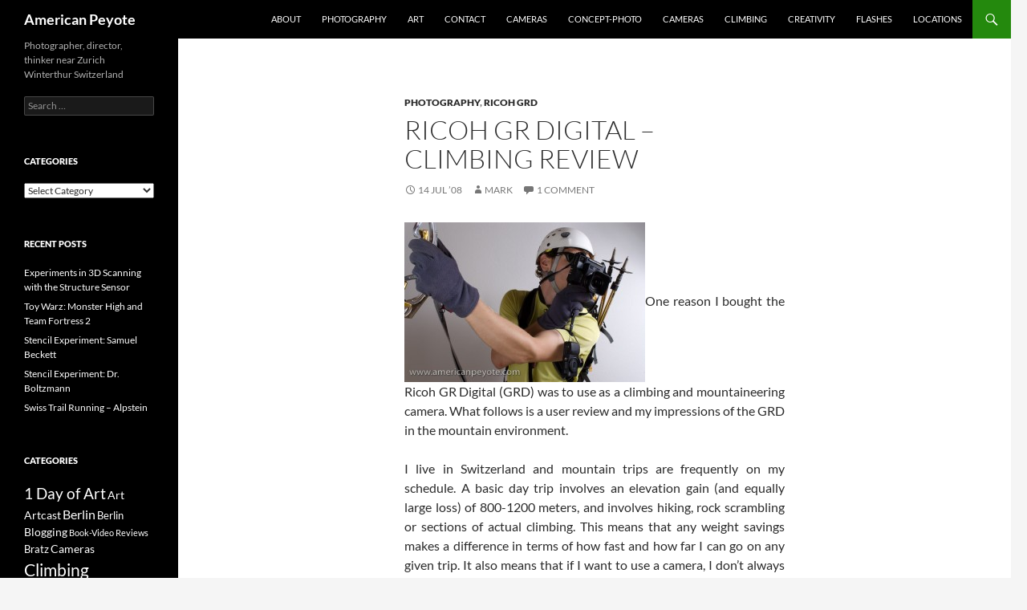

--- FILE ---
content_type: text/html; charset=UTF-8
request_url: http://blog.americanpeyote.com/2008/07/14/ricoh-gr-digital-climbing-review/
body_size: 17080
content:
<!DOCTYPE html>
<!--[if IE 7]>
<html class="ie ie7" lang="en-US">
<![endif]-->
<!--[if IE 8]>
<html class="ie ie8" lang="en-US">
<![endif]-->
<!--[if !(IE 7) & !(IE 8)]><!-->
<html lang="en-US">
<!--<![endif]-->
<head>
	<meta charset="UTF-8">
	<meta name="viewport" content="width=device-width, initial-scale=1.0">
	<title>Ricoh GR Digital &#8211; Climbing Review | American Peyote</title>
	<link rel="profile" href="https://gmpg.org/xfn/11">
	<link rel="pingback" href="http://blog.americanpeyote.com/xmlrpc.php">
	<!--[if lt IE 9]>
	<script src="http://blog.americanpeyote.com/wp-content/themes/twentyfourteen/js/html5.js?ver=3.7.0"></script>
	<![endif]-->
	<meta name='robots' content='max-image-preview:large' />
	<style>img:is([sizes="auto" i], [sizes^="auto," i]) { contain-intrinsic-size: 3000px 1500px }</style>
	<link rel="alternate" type="application/rss+xml" title="American Peyote &raquo; Feed" href="http://blog.americanpeyote.com/feed/" />
<link rel="alternate" type="application/rss+xml" title="American Peyote &raquo; Comments Feed" href="http://blog.americanpeyote.com/comments/feed/" />
<link rel="alternate" type="application/rss+xml" title="American Peyote &raquo; Ricoh GR Digital &#8211; Climbing Review Comments Feed" href="http://blog.americanpeyote.com/2008/07/14/ricoh-gr-digital-climbing-review/feed/" />
<script>
window._wpemojiSettings = {"baseUrl":"https:\/\/s.w.org\/images\/core\/emoji\/16.0.1\/72x72\/","ext":".png","svgUrl":"https:\/\/s.w.org\/images\/core\/emoji\/16.0.1\/svg\/","svgExt":".svg","source":{"concatemoji":"http:\/\/blog.americanpeyote.com\/wp-includes\/js\/wp-emoji-release.min.js?ver=6.8.3"}};
/*! This file is auto-generated */
!function(s,n){var o,i,e;function c(e){try{var t={supportTests:e,timestamp:(new Date).valueOf()};sessionStorage.setItem(o,JSON.stringify(t))}catch(e){}}function p(e,t,n){e.clearRect(0,0,e.canvas.width,e.canvas.height),e.fillText(t,0,0);var t=new Uint32Array(e.getImageData(0,0,e.canvas.width,e.canvas.height).data),a=(e.clearRect(0,0,e.canvas.width,e.canvas.height),e.fillText(n,0,0),new Uint32Array(e.getImageData(0,0,e.canvas.width,e.canvas.height).data));return t.every(function(e,t){return e===a[t]})}function u(e,t){e.clearRect(0,0,e.canvas.width,e.canvas.height),e.fillText(t,0,0);for(var n=e.getImageData(16,16,1,1),a=0;a<n.data.length;a++)if(0!==n.data[a])return!1;return!0}function f(e,t,n,a){switch(t){case"flag":return n(e,"\ud83c\udff3\ufe0f\u200d\u26a7\ufe0f","\ud83c\udff3\ufe0f\u200b\u26a7\ufe0f")?!1:!n(e,"\ud83c\udde8\ud83c\uddf6","\ud83c\udde8\u200b\ud83c\uddf6")&&!n(e,"\ud83c\udff4\udb40\udc67\udb40\udc62\udb40\udc65\udb40\udc6e\udb40\udc67\udb40\udc7f","\ud83c\udff4\u200b\udb40\udc67\u200b\udb40\udc62\u200b\udb40\udc65\u200b\udb40\udc6e\u200b\udb40\udc67\u200b\udb40\udc7f");case"emoji":return!a(e,"\ud83e\udedf")}return!1}function g(e,t,n,a){var r="undefined"!=typeof WorkerGlobalScope&&self instanceof WorkerGlobalScope?new OffscreenCanvas(300,150):s.createElement("canvas"),o=r.getContext("2d",{willReadFrequently:!0}),i=(o.textBaseline="top",o.font="600 32px Arial",{});return e.forEach(function(e){i[e]=t(o,e,n,a)}),i}function t(e){var t=s.createElement("script");t.src=e,t.defer=!0,s.head.appendChild(t)}"undefined"!=typeof Promise&&(o="wpEmojiSettingsSupports",i=["flag","emoji"],n.supports={everything:!0,everythingExceptFlag:!0},e=new Promise(function(e){s.addEventListener("DOMContentLoaded",e,{once:!0})}),new Promise(function(t){var n=function(){try{var e=JSON.parse(sessionStorage.getItem(o));if("object"==typeof e&&"number"==typeof e.timestamp&&(new Date).valueOf()<e.timestamp+604800&&"object"==typeof e.supportTests)return e.supportTests}catch(e){}return null}();if(!n){if("undefined"!=typeof Worker&&"undefined"!=typeof OffscreenCanvas&&"undefined"!=typeof URL&&URL.createObjectURL&&"undefined"!=typeof Blob)try{var e="postMessage("+g.toString()+"("+[JSON.stringify(i),f.toString(),p.toString(),u.toString()].join(",")+"));",a=new Blob([e],{type:"text/javascript"}),r=new Worker(URL.createObjectURL(a),{name:"wpTestEmojiSupports"});return void(r.onmessage=function(e){c(n=e.data),r.terminate(),t(n)})}catch(e){}c(n=g(i,f,p,u))}t(n)}).then(function(e){for(var t in e)n.supports[t]=e[t],n.supports.everything=n.supports.everything&&n.supports[t],"flag"!==t&&(n.supports.everythingExceptFlag=n.supports.everythingExceptFlag&&n.supports[t]);n.supports.everythingExceptFlag=n.supports.everythingExceptFlag&&!n.supports.flag,n.DOMReady=!1,n.readyCallback=function(){n.DOMReady=!0}}).then(function(){return e}).then(function(){var e;n.supports.everything||(n.readyCallback(),(e=n.source||{}).concatemoji?t(e.concatemoji):e.wpemoji&&e.twemoji&&(t(e.twemoji),t(e.wpemoji)))}))}((window,document),window._wpemojiSettings);
</script>
<style id='wp-emoji-styles-inline-css'>

	img.wp-smiley, img.emoji {
		display: inline !important;
		border: none !important;
		box-shadow: none !important;
		height: 1em !important;
		width: 1em !important;
		margin: 0 0.07em !important;
		vertical-align: -0.1em !important;
		background: none !important;
		padding: 0 !important;
	}
</style>
<link rel='stylesheet' id='wp-block-library-css' href='http://blog.americanpeyote.com/wp-includes/css/dist/block-library/style.min.css?ver=6.8.3' media='all' />
<style id='wp-block-library-theme-inline-css'>
.wp-block-audio :where(figcaption){color:#555;font-size:13px;text-align:center}.is-dark-theme .wp-block-audio :where(figcaption){color:#ffffffa6}.wp-block-audio{margin:0 0 1em}.wp-block-code{border:1px solid #ccc;border-radius:4px;font-family:Menlo,Consolas,monaco,monospace;padding:.8em 1em}.wp-block-embed :where(figcaption){color:#555;font-size:13px;text-align:center}.is-dark-theme .wp-block-embed :where(figcaption){color:#ffffffa6}.wp-block-embed{margin:0 0 1em}.blocks-gallery-caption{color:#555;font-size:13px;text-align:center}.is-dark-theme .blocks-gallery-caption{color:#ffffffa6}:root :where(.wp-block-image figcaption){color:#555;font-size:13px;text-align:center}.is-dark-theme :root :where(.wp-block-image figcaption){color:#ffffffa6}.wp-block-image{margin:0 0 1em}.wp-block-pullquote{border-bottom:4px solid;border-top:4px solid;color:currentColor;margin-bottom:1.75em}.wp-block-pullquote cite,.wp-block-pullquote footer,.wp-block-pullquote__citation{color:currentColor;font-size:.8125em;font-style:normal;text-transform:uppercase}.wp-block-quote{border-left:.25em solid;margin:0 0 1.75em;padding-left:1em}.wp-block-quote cite,.wp-block-quote footer{color:currentColor;font-size:.8125em;font-style:normal;position:relative}.wp-block-quote:where(.has-text-align-right){border-left:none;border-right:.25em solid;padding-left:0;padding-right:1em}.wp-block-quote:where(.has-text-align-center){border:none;padding-left:0}.wp-block-quote.is-large,.wp-block-quote.is-style-large,.wp-block-quote:where(.is-style-plain){border:none}.wp-block-search .wp-block-search__label{font-weight:700}.wp-block-search__button{border:1px solid #ccc;padding:.375em .625em}:where(.wp-block-group.has-background){padding:1.25em 2.375em}.wp-block-separator.has-css-opacity{opacity:.4}.wp-block-separator{border:none;border-bottom:2px solid;margin-left:auto;margin-right:auto}.wp-block-separator.has-alpha-channel-opacity{opacity:1}.wp-block-separator:not(.is-style-wide):not(.is-style-dots){width:100px}.wp-block-separator.has-background:not(.is-style-dots){border-bottom:none;height:1px}.wp-block-separator.has-background:not(.is-style-wide):not(.is-style-dots){height:2px}.wp-block-table{margin:0 0 1em}.wp-block-table td,.wp-block-table th{word-break:normal}.wp-block-table :where(figcaption){color:#555;font-size:13px;text-align:center}.is-dark-theme .wp-block-table :where(figcaption){color:#ffffffa6}.wp-block-video :where(figcaption){color:#555;font-size:13px;text-align:center}.is-dark-theme .wp-block-video :where(figcaption){color:#ffffffa6}.wp-block-video{margin:0 0 1em}:root :where(.wp-block-template-part.has-background){margin-bottom:0;margin-top:0;padding:1.25em 2.375em}
</style>
<style id='classic-theme-styles-inline-css'>
/*! This file is auto-generated */
.wp-block-button__link{color:#fff;background-color:#32373c;border-radius:9999px;box-shadow:none;text-decoration:none;padding:calc(.667em + 2px) calc(1.333em + 2px);font-size:1.125em}.wp-block-file__button{background:#32373c;color:#fff;text-decoration:none}
</style>
<style id='global-styles-inline-css'>
:root{--wp--preset--aspect-ratio--square: 1;--wp--preset--aspect-ratio--4-3: 4/3;--wp--preset--aspect-ratio--3-4: 3/4;--wp--preset--aspect-ratio--3-2: 3/2;--wp--preset--aspect-ratio--2-3: 2/3;--wp--preset--aspect-ratio--16-9: 16/9;--wp--preset--aspect-ratio--9-16: 9/16;--wp--preset--color--black: #000;--wp--preset--color--cyan-bluish-gray: #abb8c3;--wp--preset--color--white: #fff;--wp--preset--color--pale-pink: #f78da7;--wp--preset--color--vivid-red: #cf2e2e;--wp--preset--color--luminous-vivid-orange: #ff6900;--wp--preset--color--luminous-vivid-amber: #fcb900;--wp--preset--color--light-green-cyan: #7bdcb5;--wp--preset--color--vivid-green-cyan: #00d084;--wp--preset--color--pale-cyan-blue: #8ed1fc;--wp--preset--color--vivid-cyan-blue: #0693e3;--wp--preset--color--vivid-purple: #9b51e0;--wp--preset--color--green: #24890d;--wp--preset--color--dark-gray: #2b2b2b;--wp--preset--color--medium-gray: #767676;--wp--preset--color--light-gray: #f5f5f5;--wp--preset--gradient--vivid-cyan-blue-to-vivid-purple: linear-gradient(135deg,rgba(6,147,227,1) 0%,rgb(155,81,224) 100%);--wp--preset--gradient--light-green-cyan-to-vivid-green-cyan: linear-gradient(135deg,rgb(122,220,180) 0%,rgb(0,208,130) 100%);--wp--preset--gradient--luminous-vivid-amber-to-luminous-vivid-orange: linear-gradient(135deg,rgba(252,185,0,1) 0%,rgba(255,105,0,1) 100%);--wp--preset--gradient--luminous-vivid-orange-to-vivid-red: linear-gradient(135deg,rgba(255,105,0,1) 0%,rgb(207,46,46) 100%);--wp--preset--gradient--very-light-gray-to-cyan-bluish-gray: linear-gradient(135deg,rgb(238,238,238) 0%,rgb(169,184,195) 100%);--wp--preset--gradient--cool-to-warm-spectrum: linear-gradient(135deg,rgb(74,234,220) 0%,rgb(151,120,209) 20%,rgb(207,42,186) 40%,rgb(238,44,130) 60%,rgb(251,105,98) 80%,rgb(254,248,76) 100%);--wp--preset--gradient--blush-light-purple: linear-gradient(135deg,rgb(255,206,236) 0%,rgb(152,150,240) 100%);--wp--preset--gradient--blush-bordeaux: linear-gradient(135deg,rgb(254,205,165) 0%,rgb(254,45,45) 50%,rgb(107,0,62) 100%);--wp--preset--gradient--luminous-dusk: linear-gradient(135deg,rgb(255,203,112) 0%,rgb(199,81,192) 50%,rgb(65,88,208) 100%);--wp--preset--gradient--pale-ocean: linear-gradient(135deg,rgb(255,245,203) 0%,rgb(182,227,212) 50%,rgb(51,167,181) 100%);--wp--preset--gradient--electric-grass: linear-gradient(135deg,rgb(202,248,128) 0%,rgb(113,206,126) 100%);--wp--preset--gradient--midnight: linear-gradient(135deg,rgb(2,3,129) 0%,rgb(40,116,252) 100%);--wp--preset--font-size--small: 13px;--wp--preset--font-size--medium: 20px;--wp--preset--font-size--large: 36px;--wp--preset--font-size--x-large: 42px;--wp--preset--spacing--20: 0.44rem;--wp--preset--spacing--30: 0.67rem;--wp--preset--spacing--40: 1rem;--wp--preset--spacing--50: 1.5rem;--wp--preset--spacing--60: 2.25rem;--wp--preset--spacing--70: 3.38rem;--wp--preset--spacing--80: 5.06rem;--wp--preset--shadow--natural: 6px 6px 9px rgba(0, 0, 0, 0.2);--wp--preset--shadow--deep: 12px 12px 50px rgba(0, 0, 0, 0.4);--wp--preset--shadow--sharp: 6px 6px 0px rgba(0, 0, 0, 0.2);--wp--preset--shadow--outlined: 6px 6px 0px -3px rgba(255, 255, 255, 1), 6px 6px rgba(0, 0, 0, 1);--wp--preset--shadow--crisp: 6px 6px 0px rgba(0, 0, 0, 1);}:where(.is-layout-flex){gap: 0.5em;}:where(.is-layout-grid){gap: 0.5em;}body .is-layout-flex{display: flex;}.is-layout-flex{flex-wrap: wrap;align-items: center;}.is-layout-flex > :is(*, div){margin: 0;}body .is-layout-grid{display: grid;}.is-layout-grid > :is(*, div){margin: 0;}:where(.wp-block-columns.is-layout-flex){gap: 2em;}:where(.wp-block-columns.is-layout-grid){gap: 2em;}:where(.wp-block-post-template.is-layout-flex){gap: 1.25em;}:where(.wp-block-post-template.is-layout-grid){gap: 1.25em;}.has-black-color{color: var(--wp--preset--color--black) !important;}.has-cyan-bluish-gray-color{color: var(--wp--preset--color--cyan-bluish-gray) !important;}.has-white-color{color: var(--wp--preset--color--white) !important;}.has-pale-pink-color{color: var(--wp--preset--color--pale-pink) !important;}.has-vivid-red-color{color: var(--wp--preset--color--vivid-red) !important;}.has-luminous-vivid-orange-color{color: var(--wp--preset--color--luminous-vivid-orange) !important;}.has-luminous-vivid-amber-color{color: var(--wp--preset--color--luminous-vivid-amber) !important;}.has-light-green-cyan-color{color: var(--wp--preset--color--light-green-cyan) !important;}.has-vivid-green-cyan-color{color: var(--wp--preset--color--vivid-green-cyan) !important;}.has-pale-cyan-blue-color{color: var(--wp--preset--color--pale-cyan-blue) !important;}.has-vivid-cyan-blue-color{color: var(--wp--preset--color--vivid-cyan-blue) !important;}.has-vivid-purple-color{color: var(--wp--preset--color--vivid-purple) !important;}.has-black-background-color{background-color: var(--wp--preset--color--black) !important;}.has-cyan-bluish-gray-background-color{background-color: var(--wp--preset--color--cyan-bluish-gray) !important;}.has-white-background-color{background-color: var(--wp--preset--color--white) !important;}.has-pale-pink-background-color{background-color: var(--wp--preset--color--pale-pink) !important;}.has-vivid-red-background-color{background-color: var(--wp--preset--color--vivid-red) !important;}.has-luminous-vivid-orange-background-color{background-color: var(--wp--preset--color--luminous-vivid-orange) !important;}.has-luminous-vivid-amber-background-color{background-color: var(--wp--preset--color--luminous-vivid-amber) !important;}.has-light-green-cyan-background-color{background-color: var(--wp--preset--color--light-green-cyan) !important;}.has-vivid-green-cyan-background-color{background-color: var(--wp--preset--color--vivid-green-cyan) !important;}.has-pale-cyan-blue-background-color{background-color: var(--wp--preset--color--pale-cyan-blue) !important;}.has-vivid-cyan-blue-background-color{background-color: var(--wp--preset--color--vivid-cyan-blue) !important;}.has-vivid-purple-background-color{background-color: var(--wp--preset--color--vivid-purple) !important;}.has-black-border-color{border-color: var(--wp--preset--color--black) !important;}.has-cyan-bluish-gray-border-color{border-color: var(--wp--preset--color--cyan-bluish-gray) !important;}.has-white-border-color{border-color: var(--wp--preset--color--white) !important;}.has-pale-pink-border-color{border-color: var(--wp--preset--color--pale-pink) !important;}.has-vivid-red-border-color{border-color: var(--wp--preset--color--vivid-red) !important;}.has-luminous-vivid-orange-border-color{border-color: var(--wp--preset--color--luminous-vivid-orange) !important;}.has-luminous-vivid-amber-border-color{border-color: var(--wp--preset--color--luminous-vivid-amber) !important;}.has-light-green-cyan-border-color{border-color: var(--wp--preset--color--light-green-cyan) !important;}.has-vivid-green-cyan-border-color{border-color: var(--wp--preset--color--vivid-green-cyan) !important;}.has-pale-cyan-blue-border-color{border-color: var(--wp--preset--color--pale-cyan-blue) !important;}.has-vivid-cyan-blue-border-color{border-color: var(--wp--preset--color--vivid-cyan-blue) !important;}.has-vivid-purple-border-color{border-color: var(--wp--preset--color--vivid-purple) !important;}.has-vivid-cyan-blue-to-vivid-purple-gradient-background{background: var(--wp--preset--gradient--vivid-cyan-blue-to-vivid-purple) !important;}.has-light-green-cyan-to-vivid-green-cyan-gradient-background{background: var(--wp--preset--gradient--light-green-cyan-to-vivid-green-cyan) !important;}.has-luminous-vivid-amber-to-luminous-vivid-orange-gradient-background{background: var(--wp--preset--gradient--luminous-vivid-amber-to-luminous-vivid-orange) !important;}.has-luminous-vivid-orange-to-vivid-red-gradient-background{background: var(--wp--preset--gradient--luminous-vivid-orange-to-vivid-red) !important;}.has-very-light-gray-to-cyan-bluish-gray-gradient-background{background: var(--wp--preset--gradient--very-light-gray-to-cyan-bluish-gray) !important;}.has-cool-to-warm-spectrum-gradient-background{background: var(--wp--preset--gradient--cool-to-warm-spectrum) !important;}.has-blush-light-purple-gradient-background{background: var(--wp--preset--gradient--blush-light-purple) !important;}.has-blush-bordeaux-gradient-background{background: var(--wp--preset--gradient--blush-bordeaux) !important;}.has-luminous-dusk-gradient-background{background: var(--wp--preset--gradient--luminous-dusk) !important;}.has-pale-ocean-gradient-background{background: var(--wp--preset--gradient--pale-ocean) !important;}.has-electric-grass-gradient-background{background: var(--wp--preset--gradient--electric-grass) !important;}.has-midnight-gradient-background{background: var(--wp--preset--gradient--midnight) !important;}.has-small-font-size{font-size: var(--wp--preset--font-size--small) !important;}.has-medium-font-size{font-size: var(--wp--preset--font-size--medium) !important;}.has-large-font-size{font-size: var(--wp--preset--font-size--large) !important;}.has-x-large-font-size{font-size: var(--wp--preset--font-size--x-large) !important;}
:where(.wp-block-post-template.is-layout-flex){gap: 1.25em;}:where(.wp-block-post-template.is-layout-grid){gap: 1.25em;}
:where(.wp-block-columns.is-layout-flex){gap: 2em;}:where(.wp-block-columns.is-layout-grid){gap: 2em;}
:root :where(.wp-block-pullquote){font-size: 1.5em;line-height: 1.6;}
</style>
<link rel='stylesheet' id='contact-form-7-css' href='http://blog.americanpeyote.com/wp-content/plugins/contact-form-7/includes/css/styles.css?ver=6.1.4' media='all' />
<link rel='stylesheet' id='twentyfourteen-lato-css' href='http://blog.americanpeyote.com/wp-content/themes/twentyfourteen/fonts/font-lato.css?ver=20230328' media='all' />
<link rel='stylesheet' id='genericons-css' href='http://blog.americanpeyote.com/wp-content/themes/twentyfourteen/genericons/genericons.css?ver=3.0.3' media='all' />
<link rel='stylesheet' id='twentyfourteen-style-css' href='http://blog.americanpeyote.com/wp-content/themes/twentyfourteen/style.css?ver=20250715' media='all' />
<link rel='stylesheet' id='twentyfourteen-block-style-css' href='http://blog.americanpeyote.com/wp-content/themes/twentyfourteen/css/blocks.css?ver=20250715' media='all' />
<!--[if lt IE 9]>
<link rel='stylesheet' id='twentyfourteen-ie-css' href='http://blog.americanpeyote.com/wp-content/themes/twentyfourteen/css/ie.css?ver=20140711' media='all' />
<![endif]-->
<script src="http://blog.americanpeyote.com/wp-includes/js/jquery/jquery.min.js?ver=3.7.1" id="jquery-core-js"></script>
<script src="http://blog.americanpeyote.com/wp-includes/js/jquery/jquery-migrate.min.js?ver=3.4.1" id="jquery-migrate-js"></script>
<script src="http://blog.americanpeyote.com/wp-content/themes/twentyfourteen/js/functions.js?ver=20230526" id="twentyfourteen-script-js" defer data-wp-strategy="defer"></script>
<link rel="https://api.w.org/" href="http://blog.americanpeyote.com/wp-json/" /><link rel="alternate" title="JSON" type="application/json" href="http://blog.americanpeyote.com/wp-json/wp/v2/posts/458" /><link rel="EditURI" type="application/rsd+xml" title="RSD" href="http://blog.americanpeyote.com/xmlrpc.php?rsd" />
<meta name="generator" content="WordPress 6.8.3" />
<link rel="canonical" href="http://blog.americanpeyote.com/2008/07/14/ricoh-gr-digital-climbing-review/" />
<link rel='shortlink' href='http://blog.americanpeyote.com/?p=458' />
<link rel="alternate" title="oEmbed (JSON)" type="application/json+oembed" href="http://blog.americanpeyote.com/wp-json/oembed/1.0/embed?url=http%3A%2F%2Fblog.americanpeyote.com%2F2008%2F07%2F14%2Fricoh-gr-digital-climbing-review%2F" />
<link rel="alternate" title="oEmbed (XML)" type="text/xml+oembed" href="http://blog.americanpeyote.com/wp-json/oembed/1.0/embed?url=http%3A%2F%2Fblog.americanpeyote.com%2F2008%2F07%2F14%2Fricoh-gr-digital-climbing-review%2F&#038;format=xml" />
</head>

<body class="wp-singular post-template-default single single-post postid-458 single-format-standard wp-embed-responsive wp-theme-twentyfourteen masthead-fixed full-width singular">
<a class="screen-reader-text skip-link" href="#content">
	Skip to content</a>
<div id="page" class="hfeed site">
		
	<header id="masthead" class="site-header">
		<div class="header-main">
			<h1 class="site-title"><a href="http://blog.americanpeyote.com/" rel="home" >American Peyote</a></h1>

			<div class="search-toggle">
				<a href="#search-container" class="screen-reader-text" aria-expanded="false" aria-controls="search-container">
					Search				</a>
			</div>

			<nav id="primary-navigation" class="site-navigation primary-navigation">
				<button class="menu-toggle">Primary Menu</button>
				<div class="menu-main-navigation-container"><ul id="primary-menu" class="nav-menu"><li id="menu-item-2200" class="menu-item menu-item-type-post_type menu-item-object-page menu-item-2200"><a href="http://blog.americanpeyote.com/about/">About</a></li>
<li id="menu-item-2223" class="menu-item menu-item-type-post_type menu-item-object-page menu-item-2223"><a href="http://blog.americanpeyote.com/photography/">Photography</a></li>
<li id="menu-item-2224" class="menu-item menu-item-type-post_type menu-item-object-page menu-item-2224"><a href="http://blog.americanpeyote.com/art/">Art</a></li>
<li id="menu-item-2199" class="menu-item menu-item-type-post_type menu-item-object-page menu-item-2199"><a href="http://blog.americanpeyote.com/contact/">Contact</a></li>
<li id="menu-item-2728" class="menu-item menu-item-type-taxonomy menu-item-object-category current-post-ancestor menu-item-2728"><a href="http://blog.americanpeyote.com/category/cameras/">Cameras</a></li>
<li id="menu-item-2729" class="menu-item menu-item-type-taxonomy menu-item-object-category menu-item-2729"><a href="http://blog.americanpeyote.com/category/photography/concept-photo/">Concept-Photo</a></li>
<li id="menu-item-3873" class="menu-item menu-item-type-taxonomy menu-item-object-category current-post-ancestor menu-item-3873"><a href="http://blog.americanpeyote.com/category/cameras/">Cameras</a></li>
<li id="menu-item-3874" class="menu-item menu-item-type-taxonomy menu-item-object-category menu-item-3874"><a href="http://blog.americanpeyote.com/category/climbing/">Climbing</a></li>
<li id="menu-item-3875" class="menu-item menu-item-type-taxonomy menu-item-object-category menu-item-3875"><a href="http://blog.americanpeyote.com/category/creativity/">Creativity</a></li>
<li id="menu-item-3876" class="menu-item menu-item-type-taxonomy menu-item-object-category menu-item-3876"><a href="http://blog.americanpeyote.com/category/flashes/">Flashes</a></li>
<li id="menu-item-3877" class="menu-item menu-item-type-taxonomy menu-item-object-category menu-item-3877"><a href="http://blog.americanpeyote.com/category/locations/">Locations</a></li>
</ul></div>			</nav>
		</div>

		<div id="search-container" class="search-box-wrapper hide">
			<div class="search-box">
				<form role="search" method="get" class="search-form" action="http://blog.americanpeyote.com/">
				<label>
					<span class="screen-reader-text">Search for:</span>
					<input type="search" class="search-field" placeholder="Search &hellip;" value="" name="s" />
				</label>
				<input type="submit" class="search-submit" value="Search" />
			</form>			</div>
		</div>
	</header><!-- #masthead -->

	<div id="main" class="site-main">

	<div id="primary" class="content-area">
		<div id="content" class="site-content" role="main">
			
<article id="post-458" class="post-458 post type-post status-publish format-standard hentry category-photography category-ricoh-grd tag-cameras tag-climbing tag-features tag-gr-digital tag-grd tag-mountaineering tag-ricoh">
	
	<header class="entry-header">
				<div class="entry-meta">
			<span class="cat-links"><a href="http://blog.americanpeyote.com/category/photography/" rel="category tag">Photography</a>, <a href="http://blog.americanpeyote.com/category/cameras/ricoh-grd/" rel="category tag">Ricoh GRD</a></span>
		</div>
			<h1 class="entry-title">Ricoh GR Digital &#8211; Climbing Review</h1>
		<div class="entry-meta">
			<span class="entry-date"><a href="http://blog.americanpeyote.com/2008/07/14/ricoh-gr-digital-climbing-review/" rel="bookmark"><time class="entry-date" datetime="2008-07-14T12:24:26+02:00">14 Jul &#8217;08</time></a></span> <span class="byline"><span class="author vcard"><a class="url fn n" href="http://blog.americanpeyote.com/author/mark/" rel="author">Mark</a></span></span>			<span class="comments-link"><a href="http://blog.americanpeyote.com/2008/07/14/ricoh-gr-digital-climbing-review/#comments">1 Comment</a></span>
						</div><!-- .entry-meta -->
	</header><!-- .entry-header -->

		<div class="entry-content">
		<p style="text-align: justify;"><a href="http://blog.americanpeyote.com/wp-content/uploads/ricoh-grd-climbing-10.jpg"><img fetchpriority="high" decoding="async" class="left size-medium wp-image-470" title="Fuji GA645w Climbing" src="http://blog.americanpeyote.com/wp-content/uploads/ricoh-grd-climbing-10-300x199.jpg" alt="Fuji GA645wi Ricoh GR Digital" width="300" height="199" srcset="http://blog.americanpeyote.com/wp-content/uploads/ricoh-grd-climbing-10-300x199.jpg 300w, http://blog.americanpeyote.com/wp-content/uploads/ricoh-grd-climbing-10.jpg 500w" sizes="(max-width: 300px) 100vw, 300px" /></a>One reason I bought the Ricoh GR Digital (GRD) was to use as a climbing and mountaineering camera.  What follows is a user review and my impressions of the GRD in the mountain environment.</p>
<p style="text-align: justify;">I live in Switzerland and mountain trips are frequently on my schedule.  A basic day trip involves an elevation gain (and equally large loss) of 800-1200 meters, and involves hiking, rock scrambling or sections of actual climbing.  This means that any weight savings makes a difference in terms of how fast and how far I can go on any given trip.  It also means that if I want to use a camera, I don&#8217;t always have the benefit of using two hands when taking a picture.  Sometimes trips just need to be documented, a shot for the blog, or just to record the day.  Other times I go with the intention of bringing back some good-looking, printable photos.  My current list of cameras includes: Contax G1 (28,45,90mm lenses), Fuji GA645, GA645wi, Minolta 7D.</p>
<p style="text-align: justify;">In general, none of these cameras have been ideal in the mountains, although the Fuji GA cameras come pretty close to being perfect for landscapes.  The Contax G1/G2 is a good choice, but if I&#8217;m just documenting a trip, then I don&#8217;t need or want to go through the costs of processing 35mm film, and then taking the time to scan the images.  Plus, while 35mm film can produce some very nice detail and colors, it leaves me wanting more for landscapes.  The Fuji GA645 and GA645wi are my favorite film cameras for mountaineering, but (aside from the developing costs) they don&#8217;t have a close focusing distance, which only makes them good for landscape shots, and is not ideal for focusing on close objects.  The Minolta 7D is great, but generally needs to be accessed from my backpack and can&#8217;t be comfortably held with one hand for shooting purposes.  Plus, a 7D with lenses is not a light kit to carry into the hills.</p>
<p style="text-align: justify;"><a href="http://blog.americanpeyote.com/wp-content/uploads/ricoh-grd-climbing-9.jpg"><img decoding="async" class="left size-medium wp-image-466" title="Climbing Ricoh GR Digital GRD" src="http://blog.americanpeyote.com/wp-content/uploads/ricoh-grd-climbing-9-300x244.jpg" alt="Climbing Ricoh GR Digital GRD" width="300" height="244" srcset="http://blog.americanpeyote.com/wp-content/uploads/ricoh-grd-climbing-9-300x244.jpg 300w, http://blog.americanpeyote.com/wp-content/uploads/ricoh-grd-climbing-9.jpg 500w" sizes="(max-width: 300px) 100vw, 300px" /></a>From a certain perspective, the Ricoh GRD was seemingly made for mountaineers.  The fixed 28mm and 21mm add-on lenses are ideal for landscapes and the camera is incredibly compact.  In fact, it&#8217;s not a stretch to call the Ricoh GRD (and GRD-II) as well as the GX100/GX200 some of the most compact wide-angle cameras on the market.  In addition, the GRD is incredibly light.  The Contax G1/G2 is also a compact camera, but it isn&#8217;t really light from a pack-weight point of view.</p>
<p style="text-align: justify;">My first mountain trip with the Ricoh GRD was up <a href="http://blog.americanpeyote.com/2007/10/01/lazy-tokyo-weekend-mt-fuji/">Mt. Fuji</a> in Japan, where I also took my <a href="http://blog.americanpeyote.com/2007/09/04/fuji-ga645-wi-wide-angle-film-camera-wonder/">Fuji GA645wi</a>.  The Ricoh performed wonderfully, but since Mt. Fuji can&#8217;t really be considered more than a hike, it wasn&#8217;t until I got back to mountaineering in Switzerland that I could get a feeling for how the GRD performs in a mountain touring environment, which is the focus of this article.</p>
<p style="text-align: justify;">To date, I&#8217;ve taken my GRD ice climbing, mountain touring in Graubünden, hiking up Säntis in the Alpstein, and climbing on a klettersteig in Braunwald.  I plan on ascending some higher peaks and undertaking some longer tours soon and think the GRD will be up to snuff.  There are a few main criteria I&#8217;ll be focusing on including how well the GRD can be operated while climbing, it&#8217;s attributes such as the LCD screen, and creating good exposures in the mountains.</p>
<p style="text-align: justify;"><a href="http://blog.americanpeyote.com/wp-content/uploads/ricoh-grd-climbing-6.jpg"><img decoding="async" class="left size-medium wp-image-460" title="Braunwald Klettersteig Ricoh GRD" src="http://blog.americanpeyote.com/wp-content/uploads/ricoh-grd-climbing-6-300x229.jpg" alt="Braunwald Klettersteig Ricoh GRD" width="300" height="229" srcset="http://blog.americanpeyote.com/wp-content/uploads/ricoh-grd-climbing-6-300x229.jpg 300w, http://blog.americanpeyote.com/wp-content/uploads/ricoh-grd-climbing-6.jpg 500w" sizes="(max-width: 300px) 100vw, 300px" /></a><strong>Operation</strong> &#8211; One of the GRD&#8217;s strengths has always been customization and user control.  I can hold the camera up to a scene, automatically see if the histogram looks good, and if not, two small clicks on the exposure compensation button and I know I can take a picture without blowing away the highlights.  Similarly, the ISO, focusing mode, file type/size, shutter speed, and aperture can all be changed within a few seconds using one-handed operation.  I can&#8217;t do that with any other camera I own without the risk of dropping the camera.  While seemingly unimportant or at best a convenience for city use, when one hand is holding onto the mountainside, one-handed operation really does make the difference between possibly falling or getting the shot I want.  With the GRD I can easily have my left hand secured on a handhold while operating the camera with my right hand.</p>
<p style="text-align: justify;"><strong>Image Quality</strong> &#8211; As a small sensor camera, the Ricoh GR Digital obviously can&#8217;t compare with DSLRs or medium format film cameras for image quality.  However, you don&#8217;t always need a perfect landscape image worthy of pixel-peeping.  For trip documenting and small prints, the Ricoh GRD does pretty good.  When the images are exposed correctly the contain a great deal of detail and you won&#8217;t have a problem creating large prints.  Small sensor camera image quality degrades as ISO increases, however, in the mountain environment you generally have more than enough natural sunlight to create exposures with shutter speeds above 1/200 using ISO 64 (the base ISO of the GRD).  Since these landscapes will nearly always be with a low ISO, noise won&#8217;t be much of an issue.  I love the colors I get from GRD files and so long as the images aren&#8217;t over-exposed you&#8217;ll be pleased with the results.</p>
<p style="text-align: justify;"><strong><a href="http://blog.americanpeyote.com/wp-content/uploads/ricoh-grd-climbing-4.jpg"><img loading="lazy" decoding="async" class="left size-medium wp-image-471" title="Braunwald Towards Ortstock" src="http://blog.americanpeyote.com/wp-content/uploads/ricoh-grd-climbing-4-300x225.jpg" alt="Braunwald Towards Ortstock" width="300" height="225" srcset="http://blog.americanpeyote.com/wp-content/uploads/ricoh-grd-climbing-4-300x225.jpg 300w, http://blog.americanpeyote.com/wp-content/uploads/ricoh-grd-climbing-4.jpg 500w" sizes="auto, (max-width: 300px) 100vw, 300px" /></a>RAW Write Time</strong> &#8211; This is by far the greatest drawback of the original GRD.  When deciding to buy the GRD, one of the biggest draws was its ability to write RAW files at a time when pretty much every other pocket camera would only do jpeg.  Depending on SD card type, the time to write a RAW file is about 9-12 seconds using the original GR Digital.  Many users have produced reports detailing which cards write faster, but generally the difference is only a few seconds at best, and the three cards I have all write at different speeds.  Depending on your shooting style, for landscape use the RAW write time is sort of irrelevant.  With the exception of creating multiple images for stitched panoramas, I haven&#8217;t found the long write time to be a significant problem for landscape images.  On the other hand, when you&#8217;re moving fast over a mountain landscape and trying to document the climb, I would no doubt love the improved RAW write time of the GX100/GX200 and GRD-II, which from what I read are on the order of 4-5 seconds.</p>
<p style="text-align: justify;"><strong>Battery Life</strong> &#8211; At least with the GRD (not considering the GRD-II as I haven&#8217;t used one) the battery life and performance could be better.  I find that I&#8217;m always getting low by the end of a climb, and although I always carry a second battery, this is one area that I would like to see improvement in.  For multi-day trips nothing sucks more than running out of juice, which is one reason I still love my Fuji GA and other film cameras, as I&#8217;ve never had a similar battery problem.  Cold also seems to be an issue, and hampered by ability to use the GRD while ice climbing during December.</p>
<p style="text-align: justify;"><strong>LCD Screen</strong> &#8211; The LCD screen on the GRD leaves much to be desired in the mountain environment.  It just sucks in bright sunlight, and is only good for framing the subject.  I do have the external viewfinder, and I&#8217;m glad I bought it, but don&#8217;t use it very much in the mountains.  Since the live histogram is available (and easy to see in sunlight), I&#8217;m of the opinion that having a perfect image on the LCD screen isn&#8217;t really a big deal.  More exact framing can be accomplished with the aid of the external viewfinder.  Here&#8217;s the thing, If you can monitor the histogram, you know if the highlights will be blown and can adjust the exposure as you like.  It doesn&#8217;t really matter if you have a bright, perfectly defined image when framing a shot.  Often times upon review, the images on the GRD LCD screen look extremely dark in bright sun, but when reviewed later indoors, the images are perfect.  As long as you base your exposure on the live histogram, the quality of the image on the LCD is somewhat unimportant.  The lack of a live histogram display is one big reason I&#8217;ve decided not to buy the Sigma DP-1.  The live histogram is invaluable in producing well-exposed images the first time, and eliminates the need to reshoot a scene.  It&#8217;s one of the things I love about digital cameras to start with, and the primary reason I want live-view in the next DSLR I buy (probably the Sony A900).  As the DP-1 lacks this seemingly basic function, I&#8217;d rather take a Fuji GA rangefinder on a climb.</p>
<p style="text-align: justify;"><a href="http://blog.americanpeyote.com/wp-content/uploads/ricoh-grd-climbing-7.jpg"><img loading="lazy" decoding="async" class="left size-medium wp-image-461" title="Edelweiss in Braunwald" src="http://blog.americanpeyote.com/wp-content/uploads/ricoh-grd-climbing-7-300x225.jpg" alt="Edelweiss in Braunwald Ricoh GRD" width="300" height="225" srcset="http://blog.americanpeyote.com/wp-content/uploads/ricoh-grd-climbing-7-300x225.jpg 300w, http://blog.americanpeyote.com/wp-content/uploads/ricoh-grd-climbing-7.jpg 500w" sizes="auto, (max-width: 300px) 100vw, 300px" /></a><strong>Macro Focusing</strong> &#8211; This is where the GRD really beats all my other cameras and is one big reason why I love climbing with it.  You can get as close as 1cm from your subject to create sharp macro images of anything on a tour whenever you feel inspired.  You might just think this is great for flower shots &#8211; and it is, but what I love is creating wide-angle macro shots during climbing for point-of-view (POV) images.  I love getting the Ricoh close to my equipment or looking out over rock edges and creating unique shots that I haven&#8217;t seen before.  The only way to get similar images with my current equipment is using my Minolta 7 film camera with the Sigma 20mm lens (very close focusing ability), which also is rather large, heavy, and also produces images with just a bit more distortion than I would like.  Plus, with the Sigma 20mm you have a much shallower depth of field and a lot of Bokeh (diffused image areas), which isn&#8217;t a bad thing, but at the moment for climbing, I like close-up images with a good deal of sharpness across the image.  With the small sensor of the GRD, you get really deep depth of field, and combined with the 28mm lens and one-handed operation, this means the ability to take crisp images that are more or less unobtainable with other camera systems.</p>
<p style="text-align: justify;"><strong>Compact Size</strong> &#8211; This is one of the main requirements for a mountaineering camera, it needs as small and light as possible.  The GRD is great because I can put it in a case and clip it to the chest strap on my backpack.  This keeps it away from my carabiners or quick-draws, and is accessible whenever I want to shoot.  It also means it won&#8217;t interfere with my climbing movements.</p>
<p style="text-align: justify;"><strong>Wide Angle Lens</strong> &#8211; The lens on the GR Digital is very good, as has been reported elsewhere.  I have the 21mm add-on lens, which supplements the fixed 28mm lens.  The wide angle still sets the Ricoh apart from other compact cameras.  Even the top of the line Canon G9 only has about a 37mm (in 35mm terms) lens, which is not ideal for landscapes.  Distortion is very low and the lens will render a sharp image across its entire frame.  For mountain landscapes, and in particular for climbing, the wide angle lenses on the GRD are unique and much more useful than those of competing cameras.  Using the wide lens of the GRD I&#8217;ve been able to obtain shots in the mountains that would not have been possible otherwise.</p>
<p style="text-align: center;"><a href="http://www.matthewandersonphoto.com/"><img loading="lazy" decoding="async" class="alignnone size-full wp-image-472" title="Braunwald Klettersteig Bridge" src="http://blog.americanpeyote.com/wp-content/uploads/braunwald-bridge.jpg" alt="Braunwald Klettersteig Bridge" width="500" height="375" srcset="http://blog.americanpeyote.com/wp-content/uploads/braunwald-bridge.jpg 500w, http://blog.americanpeyote.com/wp-content/uploads/braunwald-bridge-300x225.jpg 300w" sizes="auto, (max-width: 500px) 100vw, 500px" /></a></p>
<p style="text-align: justify;">So, Why Do I Take My Ricoh GRD Mountaineering?</p>
<p style="text-align: justify;">Great image quality<br />
Unique macro image ability<br />
Low weight<br />
One-hand operation<br />
Live histogram display
</p>
<p style="text-align: justify;">What Needs Improvement?</p>
<p style="text-align: justify;">Battery life<br />
RAW write time<br />
LCD screen performance<br />
Image stabilization would be nice
</p>
<p style="text-align: justify;">The strengths far outweigh the drawbacks of the GRD.  It remains a high quality, extremely packable digital camera.  If you&#8217;re in the market for a climbing and mountaineering camera, I highly recommend one of the Ricoh designs, including the GR Digital, GRD2, GX100, and GX200.  In addition to using the GRD as a traditional landscape and portrait tool, it also works well for off-camera lighting, and I plan to do more trips packing the GR Digital with a small strobe flash and radio triggers.</p>
<p style="text-align: justify;">Further Reading:</p>
<p style="text-align: justify;"><a href="http://blog.americanpeyote.com/category/cameras/ricoh-grd/">Ricoh GRD Articles</a></p>
<p style="text-align: justify;"><a href="http://blog.americanpeyote.com/2007/10/01/lazy-tokyo-weekend-mt-fuji/">Hiking Mt. Fuji with the GRD</a></p>
<p style="text-align: justify;"><a href="http://blog.americanpeyote.com/category/cameras/fuji-ga/">Fuji GA Camera Articles</a></p>
<p style="text-align: center;"><a href="http://blog.americanpeyote.com/wp-content/uploads/ricoh-grd-climbing-12.jpg"><img loading="lazy" decoding="async" class="alignnone size-medium wp-image-468" title="Ricoh GR Digital Mountianeering" src="http://blog.americanpeyote.com/wp-content/uploads/ricoh-grd-climbing-12-300x199.jpg" alt="Ricoh GR Digital Mountianeering" width="300" height="199" srcset="http://blog.americanpeyote.com/wp-content/uploads/ricoh-grd-climbing-12-300x199.jpg 300w, http://blog.americanpeyote.com/wp-content/uploads/ricoh-grd-climbing-12.jpg 500w" sizes="auto, (max-width: 300px) 100vw, 300px" /></a></p>
	</div><!-- .entry-content -->
	
	<footer class="entry-meta"><span class="tag-links"><a href="http://blog.americanpeyote.com/tag/cameras/" rel="tag">Cameras</a><a href="http://blog.americanpeyote.com/tag/climbing/" rel="tag">Climbing</a><a href="http://blog.americanpeyote.com/tag/features/" rel="tag">Features</a><a href="http://blog.americanpeyote.com/tag/gr-digital/" rel="tag">GR Digital</a><a href="http://blog.americanpeyote.com/tag/grd/" rel="tag">GRD</a><a href="http://blog.americanpeyote.com/tag/mountaineering/" rel="tag">mountaineering</a><a href="http://blog.americanpeyote.com/tag/ricoh/" rel="tag">Ricoh</a></span></footer></article><!-- #post-458 -->
		<nav class="navigation post-navigation">
		<h1 class="screen-reader-text">
			Post navigation		</h1>
		<div class="nav-links">
			<a href="http://blog.americanpeyote.com/2008/07/07/fantastic-magazines-for-photographers/" rel="prev"><span class="meta-nav">Previous Post</span>Fantastic Magazines for Photographers</a><a href="http://blog.americanpeyote.com/2008/07/23/a-sony-alpha-a900-gorilla-eyes-the-dslr-jungle/" rel="next"><span class="meta-nav">Next Post</span>A Sony Alpha A900 Gorilla Eyes the DSLR Jungle</a>			</div><!-- .nav-links -->
		</nav><!-- .navigation -->
		
<div id="comments" class="comments-area">

	
	<h2 class="comments-title">
		One thought on &ldquo;Ricoh GR Digital &#8211; Climbing Review&rdquo;	</h2>

		
	<ol class="comment-list">
				<li id="comment-60058" class="comment even thread-even depth-1">
			<article id="div-comment-60058" class="comment-body">
				<footer class="comment-meta">
					<div class="comment-author vcard">
						<img alt='' src='https://secure.gravatar.com/avatar/1f399e29629532de48f390c8a2a1bc685960e0b6c8131d958bbb6f999ac9d3dc?s=34&#038;r=g' srcset='https://secure.gravatar.com/avatar/1f399e29629532de48f390c8a2a1bc685960e0b6c8131d958bbb6f999ac9d3dc?s=68&#038;r=g 2x' class='avatar avatar-34 photo' height='34' width='34' loading='lazy' decoding='async'/>						<b class="fn"><a href="http://ricoh-gx.blogspot.com" class="url" rel="ugc external nofollow">Nevin</a></b> <span class="says">says:</span>					</div><!-- .comment-author -->

					<div class="comment-metadata">
						<a href="http://blog.americanpeyote.com/2008/07/14/ricoh-gr-digital-climbing-review/#comment-60058"><time datetime="2008-12-04T07:55:11+02:00">4 Dec &#8217;08 at 7:55 am</time></a>					</div><!-- .comment-metadata -->

									</footer><!-- .comment-meta -->

				<div class="comment-content">
					<p>Great.  I have emailed this to my friend in OZ who is a mountaineer and just into photography (but he bought a Canon DSLR to bring along).</p>
<p>BTW, I have sent a message at the contact page.  Look forward to hearing from you.</p>
				</div><!-- .comment-content -->

				<div class="reply"><a rel="nofollow" class="comment-reply-link" href="http://blog.americanpeyote.com/2008/07/14/ricoh-gr-digital-climbing-review/?replytocom=60058#respond" data-commentid="60058" data-postid="458" data-belowelement="div-comment-60058" data-respondelement="respond" data-replyto="Reply to Nevin" aria-label="Reply to Nevin">Reply</a></div>			</article><!-- .comment-body -->
		</li><!-- #comment-## -->
	</ol><!-- .comment-list -->

		
		
	
		<div id="respond" class="comment-respond">
		<h3 id="reply-title" class="comment-reply-title">Leave a Reply <small><a rel="nofollow" id="cancel-comment-reply-link" href="/2008/07/14/ricoh-gr-digital-climbing-review/#respond" style="display:none;">Cancel reply</a></small></h3><form action="http://blog.americanpeyote.com/wp-comments-post.php" method="post" id="commentform" class="comment-form"><p class="comment-notes"><span id="email-notes">Your email address will not be published.</span> <span class="required-field-message">Required fields are marked <span class="required">*</span></span></p><p class="comment-form-comment"><label for="comment">Comment <span class="required">*</span></label> <textarea id="comment" name="comment" cols="45" rows="8" maxlength="65525" required></textarea></p><p class="comment-form-author"><label for="author">Name</label> <input id="author" name="author" type="text" value="" size="30" maxlength="245" autocomplete="name" /></p>
<p class="comment-form-email"><label for="email">Email</label> <input id="email" name="email" type="email" value="" size="30" maxlength="100" aria-describedby="email-notes" autocomplete="email" /></p>
<p class="comment-form-url"><label for="url">Website</label> <input id="url" name="url" type="url" value="" size="30" maxlength="200" autocomplete="url" /></p>
<p class="comment-form-cookies-consent"><input id="wp-comment-cookies-consent" name="wp-comment-cookies-consent" type="checkbox" value="yes" /> <label for="wp-comment-cookies-consent">Save my name, email, and website in this browser for the next time I comment.</label></p>
<p class="form-submit"><input name="submit" type="submit" id="submit" class="submit" value="Post Comment" /> <input type='hidden' name='comment_post_ID' value='458' id='comment_post_ID' />
<input type='hidden' name='comment_parent' id='comment_parent' value='0' />
</p><p style="display: none;"><input type="hidden" id="akismet_comment_nonce" name="akismet_comment_nonce" value="e5eb20f432" /></p><p style="display: none !important;" class="akismet-fields-container" data-prefix="ak_"><label>&#916;<textarea name="ak_hp_textarea" cols="45" rows="8" maxlength="100"></textarea></label><input type="hidden" id="ak_js_1" name="ak_js" value="174"/><script>document.getElementById( "ak_js_1" ).setAttribute( "value", ( new Date() ).getTime() );</script></p></form>	</div><!-- #respond -->
	
</div><!-- #comments -->
		</div><!-- #content -->
	</div><!-- #primary -->

<div id="secondary">
		<h2 class="site-description">Photographer, director, thinker near Zurich Winterthur Switzerland</h2>
	
	
		<div id="primary-sidebar" class="primary-sidebar widget-area" role="complementary">
		<aside id="search-4" class="widget widget_search"><form role="search" method="get" class="search-form" action="http://blog.americanpeyote.com/">
				<label>
					<span class="screen-reader-text">Search for:</span>
					<input type="search" class="search-field" placeholder="Search &hellip;" value="" name="s" />
				</label>
				<input type="submit" class="search-submit" value="Search" />
			</form></aside><aside id="categories-5" class="widget widget_categories"><h1 class="widget-title">Categories</h1><form action="http://blog.americanpeyote.com" method="get"><label class="screen-reader-text" for="cat">Categories</label><select  name='cat' id='cat' class='postform'>
	<option value='-1'>Select Category</option>
	<option class="level-0" value="524">3D Scanning</option>
	<option class="level-0" value="518">Art</option>
	<option class="level-0" value="393">Book-Video Reviews</option>
	<option class="level-0" value="55">Cameras</option>
	<option class="level-1" value="144">&nbsp;&nbsp;&nbsp;Canon</option>
	<option class="level-2" value="266">&nbsp;&nbsp;&nbsp;&nbsp;&nbsp;&nbsp;D2000</option>
	<option class="level-2" value="256">&nbsp;&nbsp;&nbsp;&nbsp;&nbsp;&nbsp;G10</option>
	<option class="level-1" value="129">&nbsp;&nbsp;&nbsp;Fuji GA</option>
	<option class="level-1" value="199">&nbsp;&nbsp;&nbsp;GigaPan</option>
	<option class="level-1" value="196">&nbsp;&nbsp;&nbsp;LX3</option>
	<option class="level-1" value="32">&nbsp;&nbsp;&nbsp;Ricoh GRD</option>
	<option class="level-1" value="297">&nbsp;&nbsp;&nbsp;Ricoh GXR</option>
	<option class="level-1" value="115">&nbsp;&nbsp;&nbsp;Sony</option>
	<option class="level-2" value="267">&nbsp;&nbsp;&nbsp;&nbsp;&nbsp;&nbsp;A900</option>
	<option class="level-2" value="362">&nbsp;&nbsp;&nbsp;&nbsp;&nbsp;&nbsp;NEX-VG10</option>
	<option class="level-2" value="367">&nbsp;&nbsp;&nbsp;&nbsp;&nbsp;&nbsp;PMW-F3</option>
	<option class="level-1" value="288">&nbsp;&nbsp;&nbsp;Yashica EZ F521</option>
	<option class="level-0" value="3">Climbing</option>
	<option class="level-0" value="71">Creativity</option>
	<option class="level-1" value="276">&nbsp;&nbsp;&nbsp;Creative Space</option>
	<option class="level-1" value="166">&nbsp;&nbsp;&nbsp;Design</option>
	<option class="level-1" value="235">&nbsp;&nbsp;&nbsp;Tools</option>
	<option class="level-0" value="501">Film</option>
	<option class="level-0" value="350">Flashes</option>
	<option class="level-1" value="198">&nbsp;&nbsp;&nbsp;Elinchrom</option>
	<option class="level-1" value="349">&nbsp;&nbsp;&nbsp;Metz</option>
	<option class="level-1" value="341">&nbsp;&nbsp;&nbsp;Sunpak</option>
	<option class="level-0" value="482">Geneva</option>
	<option class="level-0" value="223">Locations</option>
	<option class="level-1" value="192">&nbsp;&nbsp;&nbsp;Berlin</option>
	<option class="level-1" value="483">&nbsp;&nbsp;&nbsp;Cologne</option>
	<option class="level-1" value="304">&nbsp;&nbsp;&nbsp;Detroit</option>
	<option class="level-1" value="444">&nbsp;&nbsp;&nbsp;Hedingen</option>
	<option class="level-1" value="236">&nbsp;&nbsp;&nbsp;Japan</option>
	<option class="level-1" value="486">&nbsp;&nbsp;&nbsp;Lisbon</option>
	<option class="level-1" value="488">&nbsp;&nbsp;&nbsp;Los Angeles</option>
	<option class="level-1" value="491">&nbsp;&nbsp;&nbsp;New York</option>
	<option class="level-1" value="359">&nbsp;&nbsp;&nbsp;Paris</option>
	<option class="level-1" value="500">&nbsp;&nbsp;&nbsp;Rome</option>
	<option class="level-1" value="255">&nbsp;&nbsp;&nbsp;San Diego</option>
	<option class="level-1" value="4">&nbsp;&nbsp;&nbsp;Zurich</option>
	<option class="level-0" value="251">Painting</option>
	<option class="level-1" value="352">&nbsp;&nbsp;&nbsp;1 Day of Art</option>
	<option class="level-1" value="244">&nbsp;&nbsp;&nbsp;Artcast</option>
	<option class="level-1" value="376">&nbsp;&nbsp;&nbsp;Gonzo Art</option>
	<option class="level-1" value="245">&nbsp;&nbsp;&nbsp;Lazy Art</option>
	<option class="level-0" value="11">Photography</option>
	<option class="level-1" value="151">&nbsp;&nbsp;&nbsp;Concept-Photo</option>
	<option class="level-2" value="386">&nbsp;&nbsp;&nbsp;&nbsp;&nbsp;&nbsp;Bands</option>
	<option class="level-3" value="387">&nbsp;&nbsp;&nbsp;&nbsp;&nbsp;&nbsp;&nbsp;&nbsp;&nbsp;The Formers</option>
	<option class="level-2" value="253">&nbsp;&nbsp;&nbsp;&nbsp;&nbsp;&nbsp;Bratz</option>
	<option class="level-2" value="7">&nbsp;&nbsp;&nbsp;&nbsp;&nbsp;&nbsp;Fashion</option>
	<option class="level-2" value="274">&nbsp;&nbsp;&nbsp;&nbsp;&nbsp;&nbsp;Model Shoots</option>
	<option class="level-2" value="263">&nbsp;&nbsp;&nbsp;&nbsp;&nbsp;&nbsp;Urban Dry Tooling</option>
	<option class="level-2" value="262">&nbsp;&nbsp;&nbsp;&nbsp;&nbsp;&nbsp;Urban Ninja</option>
	<option class="level-2" value="298">&nbsp;&nbsp;&nbsp;&nbsp;&nbsp;&nbsp;Web Portraits Zurich</option>
	<option class="level-1" value="137">&nbsp;&nbsp;&nbsp;Gear</option>
	<option class="level-1" value="178">&nbsp;&nbsp;&nbsp;Inspiration</option>
	<option class="level-1" value="38">&nbsp;&nbsp;&nbsp;Photoshop</option>
	<option class="level-1" value="238">&nbsp;&nbsp;&nbsp;Swiss-Strobist</option>
	<option class="level-1" value="328">&nbsp;&nbsp;&nbsp;Vision</option>
	<option class="level-0" value="429">Pinhole</option>
	<option class="level-0" value="281">ProtestLove</option>
	<option class="level-0" value="179">Random Thoughts</option>
	<option class="level-1" value="85">&nbsp;&nbsp;&nbsp;Blogging</option>
	<option class="level-1" value="5">&nbsp;&nbsp;&nbsp;Deep Thoughts</option>
	<option class="level-1" value="234">&nbsp;&nbsp;&nbsp;Lazy Sunday</option>
	<option class="level-1" value="24">&nbsp;&nbsp;&nbsp;Politics</option>
	<option class="level-1" value="30">&nbsp;&nbsp;&nbsp;Science</option>
	<option class="level-0" value="353">Talenthouse</option>
	<option class="level-0" value="506">The Pirate Room</option>
	<option class="level-0" value="522">Toy Warz</option>
	<option class="level-0" value="473">Trail Running</option>
	<option class="level-1" value="465">&nbsp;&nbsp;&nbsp;Irontrail</option>
	<option class="level-1" value="489">&nbsp;&nbsp;&nbsp;Swiss Trail Running &#8211; Mt Santis</option>
	<option class="level-1" value="413">&nbsp;&nbsp;&nbsp;SwissAlpine</option>
	<option class="level-0" value="492">Transmedia</option>
	<option class="level-0" value="423">Video Poetry</option>
	<option class="level-0" value="230">Web Events</option>
	<option class="level-1" value="231">&nbsp;&nbsp;&nbsp;BlogCamp</option>
	<option class="level-2" value="232">&nbsp;&nbsp;&nbsp;&nbsp;&nbsp;&nbsp;Berlin</option>
	<option class="level-2" value="233">&nbsp;&nbsp;&nbsp;&nbsp;&nbsp;&nbsp;Swiss</option>
	<option class="level-1" value="452">&nbsp;&nbsp;&nbsp;Ignite</option>
	<option class="level-1" value="225">&nbsp;&nbsp;&nbsp;StartUp</option>
	<option class="level-1" value="282">&nbsp;&nbsp;&nbsp;Web Monday Zurich</option>
</select>
</form><script>
(function() {
	var dropdown = document.getElementById( "cat" );
	function onCatChange() {
		if ( dropdown.options[ dropdown.selectedIndex ].value > 0 ) {
			dropdown.parentNode.submit();
		}
	}
	dropdown.onchange = onCatChange;
})();
</script>
</aside>
		<aside id="recent-posts-2" class="widget widget_recent_entries">
		<h1 class="widget-title">Recent Posts</h1><nav aria-label="Recent Posts">
		<ul>
											<li>
					<a href="http://blog.americanpeyote.com/2015/02/17/experiments-in-3d-scanning-with-the-structure-sensor/">Experiments in 3D Scanning with the Structure Sensor</a>
									</li>
											<li>
					<a href="http://blog.americanpeyote.com/2014/11/16/toy-warz-monster-high-and-team-fortress-2/">Toy Warz: Monster High and Team Fortress 2</a>
									</li>
											<li>
					<a href="http://blog.americanpeyote.com/2014/09/29/stencil-experiment-samuel-beckett/">Stencil Experiment: Samuel Beckett</a>
									</li>
											<li>
					<a href="http://blog.americanpeyote.com/2014/07/17/stencil-experiment-dr-boltzmann/">Stencil Experiment: Dr. Boltzmann</a>
									</li>
											<li>
					<a href="http://blog.americanpeyote.com/2014/06/09/swiss-trail-running-alpstein/">Swiss Trail Running &#8211; Alpstein</a>
									</li>
					</ul>

		</nav></aside><aside id="tag_cloud-6" class="widget widget_tag_cloud"><h1 class="widget-title">Categories</h1><nav aria-label="Categories"><div class="tagcloud"><ul class='wp-tag-cloud' role='list'>
	<li><a href="http://blog.americanpeyote.com/category/painting/1-day-of-art/" class="tag-cloud-link tag-link-352 tag-link-position-1" style="font-size: 14.036697247706pt;" aria-label="1 Day of Art (8 items)">1 Day of Art</a></li>
	<li><a href="http://blog.americanpeyote.com/category/art-2/" class="tag-cloud-link tag-link-518 tag-link-position-2" style="font-size: 10.825688073394pt;" aria-label="Art (4 items)">Art</a></li>
	<li><a href="http://blog.americanpeyote.com/category/painting/artcast/" class="tag-cloud-link tag-link-244 tag-link-position-3" style="font-size: 10.825688073394pt;" aria-label="Artcast (4 items)">Artcast</a></li>
	<li><a href="http://blog.americanpeyote.com/category/webevents/blogcamp-barcamps/berlin-blogcamp-barcamps-barcamps/" class="tag-cloud-link tag-link-232 tag-link-position-4" style="font-size: 11.853211009174pt;" aria-label="Berlin (5 items)">Berlin</a></li>
	<li><a href="http://blog.americanpeyote.com/category/locations/berlin/" class="tag-cloud-link tag-link-192 tag-link-position-5" style="font-size: 9.5412844036697pt;" aria-label="Berlin (3 items)">Berlin</a></li>
	<li><a href="http://blog.americanpeyote.com/category/random-thoughts/blogging/" class="tag-cloud-link tag-link-85 tag-link-position-6" style="font-size: 10.825688073394pt;" aria-label="Blogging (4 items)">Blogging</a></li>
	<li><a href="http://blog.americanpeyote.com/category/book-video-reviews/" class="tag-cloud-link tag-link-393 tag-link-position-7" style="font-size: 8pt;" aria-label="Book-Video Reviews (2 items)">Book-Video Reviews</a></li>
	<li><a href="http://blog.americanpeyote.com/category/photography/concept-photo/bratz/" class="tag-cloud-link tag-link-253 tag-link-position-8" style="font-size: 9.5412844036697pt;" aria-label="Bratz (3 items)">Bratz</a></li>
	<li><a href="http://blog.americanpeyote.com/category/cameras/" class="tag-cloud-link tag-link-55 tag-link-position-9" style="font-size: 10.825688073394pt;" aria-label="Cameras (4 items)">Cameras</a></li>
	<li><a href="http://blog.americanpeyote.com/category/climbing/" class="tag-cloud-link tag-link-3 tag-link-position-10" style="font-size: 16.091743119266pt;" aria-label="Climbing (12 items)">Climbing</a></li>
	<li><a href="http://blog.americanpeyote.com/category/photography/concept-photo/" class="tag-cloud-link tag-link-151 tag-link-position-11" style="font-size: 15.192660550459pt;" aria-label="Concept-Photo (10 items)">Concept-Photo</a></li>
	<li><a href="http://blog.americanpeyote.com/category/creativity/" class="tag-cloud-link tag-link-71 tag-link-position-12" style="font-size: 12.752293577982pt;" aria-label="Creativity (6 items)">Creativity</a></li>
	<li><a href="http://blog.americanpeyote.com/category/random-thoughts/deep-thoughts/" class="tag-cloud-link tag-link-5 tag-link-position-13" style="font-size: 14.036697247706pt;" aria-label="Deep Thoughts (8 items)">Deep Thoughts</a></li>
	<li><a href="http://blog.americanpeyote.com/category/locations/detroit-locations/" class="tag-cloud-link tag-link-304 tag-link-position-14" style="font-size: 10.825688073394pt;" aria-label="Detroit (4 items)">Detroit</a></li>
	<li><a href="http://blog.americanpeyote.com/category/photography/concept-photo/fashion/" class="tag-cloud-link tag-link-7 tag-link-position-15" style="font-size: 8pt;" aria-label="Fashion (2 items)">Fashion</a></li>
	<li><a href="http://blog.americanpeyote.com/category/photography/gear/" class="tag-cloud-link tag-link-137 tag-link-position-16" style="font-size: 14.678899082569pt;" aria-label="Gear (9 items)">Gear</a></li>
	<li><a href="http://blog.americanpeyote.com/category/painting/gonzo-art/" class="tag-cloud-link tag-link-376 tag-link-position-17" style="font-size: 8pt;" aria-label="Gonzo Art (2 items)">Gonzo Art</a></li>
	<li><a href="http://blog.americanpeyote.com/category/photography/inspiration/" class="tag-cloud-link tag-link-178 tag-link-position-18" style="font-size: 10.825688073394pt;" aria-label="Inspiration (4 items)">Inspiration</a></li>
	<li><a href="http://blog.americanpeyote.com/category/trail-running/irontrail/" class="tag-cloud-link tag-link-465 tag-link-position-19" style="font-size: 9.5412844036697pt;" aria-label="Irontrail (3 items)">Irontrail</a></li>
	<li><a href="http://blog.americanpeyote.com/category/locations/japan-location/" class="tag-cloud-link tag-link-236 tag-link-position-20" style="font-size: 8pt;" aria-label="Japan (2 items)">Japan</a></li>
	<li><a href="http://blog.americanpeyote.com/category/painting/lazy-art/" class="tag-cloud-link tag-link-245 tag-link-position-21" style="font-size: 13.394495412844pt;" aria-label="Lazy Art (7 items)">Lazy Art</a></li>
	<li><a href="http://blog.americanpeyote.com/category/random-thoughts/lazy-sunday/" class="tag-cloud-link tag-link-234 tag-link-position-22" style="font-size: 11.853211009174pt;" aria-label="Lazy Sunday (5 items)">Lazy Sunday</a></li>
	<li><a href="http://blog.americanpeyote.com/category/locations/" class="tag-cloud-link tag-link-223 tag-link-position-23" style="font-size: 12.752293577982pt;" aria-label="Locations (6 items)">Locations</a></li>
	<li><a href="http://blog.americanpeyote.com/category/photography/concept-photo/model-shoots/" class="tag-cloud-link tag-link-274 tag-link-position-24" style="font-size: 11.853211009174pt;" aria-label="Model Shoots (5 items)">Model Shoots</a></li>
	<li><a href="http://blog.americanpeyote.com/category/cameras/sony/nex-vg10/" class="tag-cloud-link tag-link-362 tag-link-position-25" style="font-size: 11.853211009174pt;" aria-label="NEX-VG10 (5 items)">NEX-VG10</a></li>
	<li><a href="http://blog.americanpeyote.com/category/painting/" class="tag-cloud-link tag-link-251 tag-link-position-26" style="font-size: 14.678899082569pt;" aria-label="Painting (9 items)">Painting</a></li>
	<li><a href="http://blog.americanpeyote.com/category/locations/paris/" class="tag-cloud-link tag-link-359 tag-link-position-27" style="font-size: 9.5412844036697pt;" aria-label="Paris (3 items)">Paris</a></li>
	<li><a href="http://blog.americanpeyote.com/category/photography/" class="tag-cloud-link tag-link-11 tag-link-position-28" style="font-size: 22pt;" aria-label="Photography (36 items)">Photography</a></li>
	<li><a href="http://blog.americanpeyote.com/category/photography/photoshop/" class="tag-cloud-link tag-link-38 tag-link-position-29" style="font-size: 15.192660550459pt;" aria-label="Photoshop (10 items)">Photoshop</a></li>
	<li><a href="http://blog.americanpeyote.com/category/random-thoughts/politics/" class="tag-cloud-link tag-link-24 tag-link-position-30" style="font-size: 10.825688073394pt;" aria-label="Politics (4 items)">Politics</a></li>
	<li><a href="http://blog.americanpeyote.com/category/random-thoughts/" class="tag-cloud-link tag-link-179 tag-link-position-31" style="font-size: 14.036697247706pt;" aria-label="Random Thoughts (8 items)">Random Thoughts</a></li>
	<li><a href="http://blog.americanpeyote.com/category/cameras/ricoh-grd/" class="tag-cloud-link tag-link-32 tag-link-position-32" style="font-size: 12.752293577982pt;" aria-label="Ricoh GRD (6 items)">Ricoh GRD</a></li>
	<li><a href="http://blog.americanpeyote.com/category/random-thoughts/science/" class="tag-cloud-link tag-link-30 tag-link-position-33" style="font-size: 8pt;" aria-label="Science (2 items)">Science</a></li>
	<li><a href="http://blog.americanpeyote.com/category/cameras/sony/" class="tag-cloud-link tag-link-115 tag-link-position-34" style="font-size: 9.5412844036697pt;" aria-label="Sony (3 items)">Sony</a></li>
	<li><a href="http://blog.americanpeyote.com/category/webevents/startup/" class="tag-cloud-link tag-link-225 tag-link-position-35" style="font-size: 14.036697247706pt;" aria-label="StartUp (8 items)">StartUp</a></li>
	<li><a href="http://blog.americanpeyote.com/category/trail-running/swissalpine/" class="tag-cloud-link tag-link-413 tag-link-position-36" style="font-size: 15.706422018349pt;" aria-label="SwissAlpine (11 items)">SwissAlpine</a></li>
	<li><a href="http://blog.americanpeyote.com/category/trail-running/swiss-trail-running-mt-santis/" class="tag-cloud-link tag-link-489 tag-link-position-37" style="font-size: 8pt;" aria-label="Swiss Trail Running - Mt Santis (2 items)">Swiss Trail Running - Mt Santis</a></li>
	<li><a href="http://blog.americanpeyote.com/category/talenthouse/" class="tag-cloud-link tag-link-353 tag-link-position-38" style="font-size: 12.752293577982pt;" aria-label="Talenthouse (6 items)">Talenthouse</a></li>
	<li><a href="http://blog.americanpeyote.com/category/creativity/tools/" class="tag-cloud-link tag-link-235 tag-link-position-39" style="font-size: 10.825688073394pt;" aria-label="Tools (4 items)">Tools</a></li>
	<li><a href="http://blog.americanpeyote.com/category/trail-running/" class="tag-cloud-link tag-link-473 tag-link-position-40" style="font-size: 10.825688073394pt;" aria-label="Trail Running (4 items)">Trail Running</a></li>
	<li><a href="http://blog.americanpeyote.com/category/transmedia/" class="tag-cloud-link tag-link-492 tag-link-position-41" style="font-size: 9.5412844036697pt;" aria-label="Transmedia (3 items)">Transmedia</a></li>
	<li><a href="http://blog.americanpeyote.com/category/photography/concept-photo/urban-ninja/" class="tag-cloud-link tag-link-262 tag-link-position-42" style="font-size: 10.825688073394pt;" aria-label="Urban Ninja (4 items)">Urban Ninja</a></li>
	<li><a href="http://blog.americanpeyote.com/category/webevents/web-monday-zurich/" class="tag-cloud-link tag-link-282 tag-link-position-43" style="font-size: 14.678899082569pt;" aria-label="Web Monday Zurich (9 items)">Web Monday Zurich</a></li>
	<li><a href="http://blog.americanpeyote.com/category/photography/concept-photo/web-portraits-zurich/" class="tag-cloud-link tag-link-298 tag-link-position-44" style="font-size: 15.706422018349pt;" aria-label="Web Portraits Zurich (11 items)">Web Portraits Zurich</a></li>
	<li><a href="http://blog.americanpeyote.com/category/locations/zurich-location/" class="tag-cloud-link tag-link-4 tag-link-position-45" style="font-size: 16.990825688073pt;" aria-label="Zurich (14 items)">Zurich</a></li>
</ul>
</div>
</nav></aside>	</div><!-- #primary-sidebar -->
	</div><!-- #secondary -->

		</div><!-- #main -->

		<footer id="colophon" class="site-footer">

			
			<div class="site-info">
												<a href="https://wordpress.org/" class="imprint">
					Proudly powered by WordPress				</a>
			</div><!-- .site-info -->
		</footer><!-- #colophon -->
	</div><!-- #page -->

	<script type="speculationrules">
{"prefetch":[{"source":"document","where":{"and":[{"href_matches":"\/*"},{"not":{"href_matches":["\/wp-*.php","\/wp-admin\/*","\/wp-content\/uploads\/*","\/wp-content\/*","\/wp-content\/plugins\/*","\/wp-content\/themes\/twentyfourteen\/*","\/*\\?(.+)"]}},{"not":{"selector_matches":"a[rel~=\"nofollow\"]"}},{"not":{"selector_matches":".no-prefetch, .no-prefetch a"}}]},"eagerness":"conservative"}]}
</script>
<script src="http://blog.americanpeyote.com/wp-includes/js/dist/hooks.min.js?ver=4d63a3d491d11ffd8ac6" id="wp-hooks-js"></script>
<script src="http://blog.americanpeyote.com/wp-includes/js/dist/i18n.min.js?ver=5e580eb46a90c2b997e6" id="wp-i18n-js"></script>
<script id="wp-i18n-js-after">
wp.i18n.setLocaleData( { 'text direction\u0004ltr': [ 'ltr' ] } );
</script>
<script src="http://blog.americanpeyote.com/wp-content/plugins/contact-form-7/includes/swv/js/index.js?ver=6.1.4" id="swv-js"></script>
<script id="contact-form-7-js-before">
var wpcf7 = {
    "api": {
        "root": "http:\/\/blog.americanpeyote.com\/wp-json\/",
        "namespace": "contact-form-7\/v1"
    },
    "cached": 1
};
</script>
<script src="http://blog.americanpeyote.com/wp-content/plugins/contact-form-7/includes/js/index.js?ver=6.1.4" id="contact-form-7-js"></script>
<script src="http://blog.americanpeyote.com/wp-includes/js/comment-reply.min.js?ver=6.8.3" id="comment-reply-js" async data-wp-strategy="async"></script>
<script defer src="http://blog.americanpeyote.com/wp-content/plugins/akismet/_inc/akismet-frontend.js?ver=1762975593" id="akismet-frontend-js"></script>
</body>
</html>
